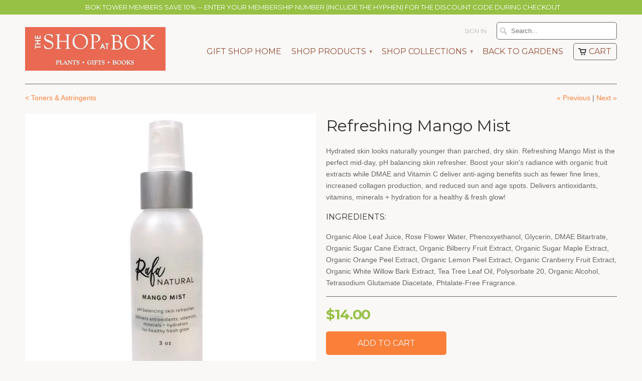

--- FILE ---
content_type: text/html; charset=utf-8
request_url: https://shop.boktowergardens.org/collections/toners-astringents/products/mango-mist
body_size: 15983
content:
<!DOCTYPE html>
<!--[if lt IE 7 ]><html class="ie ie6" lang="en"> <![endif]-->
<!--[if IE 7 ]><html class="ie ie7" lang="en"> <![endif]-->
<!--[if IE 8 ]><html class="ie ie8" lang="en"> <![endif]-->
<!--[if IE 9 ]><html class="ie ie9" lang="en"> <![endif]-->
<!--[if (gte IE 10)|!(IE)]><!--><html lang="en"> <!--<![endif]-->
  <head>
    <meta charset="utf-8">
    <meta http-equiv="cleartype" content="on">
    <meta name="robots" content="index,follow">

           
    <title>Refreshing Mango Mist - The Shop at Bok</title>
            
    
      <meta name="description" content="Hydrated skin looks naturally younger than parched, dry skin. Refreshing Mango Mist is the perfect mid-day, pH balancing skin refresher. Boost your skin&#39;s radiance with organic fruit extracts while DMAE and Vitamin C deliver anti-aging benefits such as fewer fine lines, increased collagen production, and reduced sun an" />
    
    
    <!-- Custom Fonts -->
    <link href="//fonts.googleapis.com/css?family=.|Montserrat:light,normal,bold|Montserrat:light,normal,bold|Montserrat:light,normal,bold|" rel="stylesheet" type="text/css" />
        
    

<meta name="author" content="The Shop at Bok">
<meta property="og:url" content="https://boktower.myshopify.com/products/mango-mist">
<meta property="og:site_name" content="The Shop at Bok">


  <meta property="og:type" content="product">
  <meta property="og:title" content="Refreshing Mango Mist">
  
    <meta property="og:image" content="http://shop.boktowergardens.org/cdn/shop/products/MangoMist_grande.jpg?v=1626536966">
    <meta property="og:image:secure_url" content="https://shop.boktowergardens.org/cdn/shop/products/MangoMist_grande.jpg?v=1626536966">
  
  <meta property="og:price:amount" content="14.00">
  <meta property="og:price:currency" content="USD">
  
    
    


  <meta property="og:description" content="Hydrated skin looks naturally younger than parched, dry skin. Refreshing Mango Mist is the perfect mid-day, pH balancing skin refresher. Boost your skin&#39;s radiance with organic fruit extracts while DMAE and Vitamin C deliver anti-aging benefits such as fewer fine lines, increased collagen production, and reduced sun an">




  <meta name="twitter:site" content="@boktower">

<meta name="twitter:card" content="summary">

  <meta name="twitter:title" content="Refreshing Mango Mist">
  <meta name="twitter:description" content="Hydrated skin looks naturally younger than parched, dry skin. Refreshing Mango Mist is the perfect mid-day, pH balancing skin refresher. Boost your skin&#39;s radiance with organic fruit extracts while DMAE and Vitamin C deliver anti-aging benefits such as fewer fine lines, increased collagen production, and reduced sun and age spots. Delivers antioxidants, vitamins, minerals + hydration for a healthy &amp;amp; fresh glow!
INGREDIENTS:
Organic Aloe Leaf Juice, Rose Flower Water, Phenoxyethanol, Glycerin, DMAE Bitartrate, Organic Sugar Cane Extract, Organic Bilberry Fruit Extract, Organic Sugar Maple Extract, Organic Orange Peel Extract, Organic Lemon Peel Extract, Organic Cranberry Fruit Extract, Organic White Willow Bark Extract, Tea Tree Leaf Oil, Polysorbate 20, Organic Alcohol, Tetrasodium Glutamate Diacetate, Phtalate-Free Fragrance.">
  <meta name="twitter:image" content="https://shop.boktowergardens.org/cdn/shop/products/MangoMist_medium.jpg?v=1626536966">
  <meta name="twitter:image:width" content="240">
  <meta name="twitter:image:height" content="240">
 

    
      <link rel="prev" href="/collections/toners-astringents/products/refreshing-cucumber-mist">
    
    
      <link rel="next" href="/collections/toners-astringents/products/revitalizing-eye-creme">
    

    <!-- Mobile Specific Metas -->
    <meta name="HandheldFriendly" content="True">
    <meta name="MobileOptimized" content="320">
    <meta name="viewport" content="width=device-width, initial-scale=1, maximum-scale=1"> 

    <!-- Stylesheets for Mobilia 4.2 -->
    <link href="//shop.boktowergardens.org/cdn/shop/t/5/assets/styles.scss.css?v=10551699532794159131766757576" rel="stylesheet" type="text/css" media="all" />
    <!--[if lte IE 8]>
      <link href="//shop.boktowergardens.org/cdn/shop/t/5/assets/ie.css?v=48922534004005451001445884780" rel="stylesheet" type="text/css" media="all" />
    <![endif]-->
      
    <!-- Icons -->
    <link rel="shortcut icon" type="image/x-icon" href="//shop.boktowergardens.org/cdn/shop/t/5/assets/favicon.png?v=46460664630917916611445885592">
    <link rel="canonical" href="https://boktower.myshopify.com/products/mango-mist" />
    
    
      
    <!-- jQuery and jQuery fallback -->
    <script src="https://ajax.googleapis.com/ajax/libs/jquery/1.11.3/jquery.min.js"></script>
    <script>window.jQuery || document.write("<script src='//shop.boktowergardens.org/cdn/shop/t/5/assets/jquery.min.js?v=171470576117159292311445884781'>\x3C/script>")</script>
    <script src="//shop.boktowergardens.org/cdn/shop/t/5/assets/app.js?v=15465693669395264381640293603" type="text/javascript"></script>
    
    <script src="//shop.boktowergardens.org/cdn/shopifycloud/storefront/assets/themes_support/option_selection-b017cd28.js" type="text/javascript"></script>        
    <script>window.performance && window.performance.mark && window.performance.mark('shopify.content_for_header.start');</script><meta id="shopify-digital-wallet" name="shopify-digital-wallet" content="/351722/digital_wallets/dialog">
<link rel="alternate" type="application/json+oembed" href="https://boktower.myshopify.com/products/mango-mist.oembed">
<script async="async" src="/checkouts/internal/preloads.js?locale=en-US"></script>
<script id="shopify-features" type="application/json">{"accessToken":"b88ecff10dcfa822ac6f2df7753ca555","betas":["rich-media-storefront-analytics"],"domain":"shop.boktowergardens.org","predictiveSearch":true,"shopId":351722,"locale":"en"}</script>
<script>var Shopify = Shopify || {};
Shopify.shop = "boktower.myshopify.com";
Shopify.locale = "en";
Shopify.currency = {"active":"USD","rate":"1.0"};
Shopify.country = "US";
Shopify.theme = {"name":"Mobilia","id":33594241,"schema_name":null,"schema_version":null,"theme_store_id":464,"role":"main"};
Shopify.theme.handle = "null";
Shopify.theme.style = {"id":null,"handle":null};
Shopify.cdnHost = "shop.boktowergardens.org/cdn";
Shopify.routes = Shopify.routes || {};
Shopify.routes.root = "/";</script>
<script type="module">!function(o){(o.Shopify=o.Shopify||{}).modules=!0}(window);</script>
<script>!function(o){function n(){var o=[];function n(){o.push(Array.prototype.slice.apply(arguments))}return n.q=o,n}var t=o.Shopify=o.Shopify||{};t.loadFeatures=n(),t.autoloadFeatures=n()}(window);</script>
<script id="shop-js-analytics" type="application/json">{"pageType":"product"}</script>
<script defer="defer" async type="module" src="//shop.boktowergardens.org/cdn/shopifycloud/shop-js/modules/v2/client.init-shop-cart-sync_WVOgQShq.en.esm.js"></script>
<script defer="defer" async type="module" src="//shop.boktowergardens.org/cdn/shopifycloud/shop-js/modules/v2/chunk.common_C_13GLB1.esm.js"></script>
<script defer="defer" async type="module" src="//shop.boktowergardens.org/cdn/shopifycloud/shop-js/modules/v2/chunk.modal_CLfMGd0m.esm.js"></script>
<script type="module">
  await import("//shop.boktowergardens.org/cdn/shopifycloud/shop-js/modules/v2/client.init-shop-cart-sync_WVOgQShq.en.esm.js");
await import("//shop.boktowergardens.org/cdn/shopifycloud/shop-js/modules/v2/chunk.common_C_13GLB1.esm.js");
await import("//shop.boktowergardens.org/cdn/shopifycloud/shop-js/modules/v2/chunk.modal_CLfMGd0m.esm.js");

  window.Shopify.SignInWithShop?.initShopCartSync?.({"fedCMEnabled":true,"windoidEnabled":true});

</script>
<script>(function() {
  var isLoaded = false;
  function asyncLoad() {
    if (isLoaded) return;
    isLoaded = true;
    var urls = ["https:\/\/campaignified.app\/assets\/script_tags\/newsletter.js?shop=boktower.myshopify.com"];
    for (var i = 0; i < urls.length; i++) {
      var s = document.createElement('script');
      s.type = 'text/javascript';
      s.async = true;
      s.src = urls[i];
      var x = document.getElementsByTagName('script')[0];
      x.parentNode.insertBefore(s, x);
    }
  };
  if(window.attachEvent) {
    window.attachEvent('onload', asyncLoad);
  } else {
    window.addEventListener('load', asyncLoad, false);
  }
})();</script>
<script id="__st">var __st={"a":351722,"offset":-18000,"reqid":"62ea031b-bd6c-4dd8-b7f5-a5a789fa3fb0-1769639229","pageurl":"shop.boktowergardens.org\/collections\/toners-astringents\/products\/mango-mist","u":"a65aff3d70b1","p":"product","rtyp":"product","rid":6688080592984};</script>
<script>window.ShopifyPaypalV4VisibilityTracking = true;</script>
<script id="captcha-bootstrap">!function(){'use strict';const t='contact',e='account',n='new_comment',o=[[t,t],['blogs',n],['comments',n],[t,'customer']],c=[[e,'customer_login'],[e,'guest_login'],[e,'recover_customer_password'],[e,'create_customer']],r=t=>t.map((([t,e])=>`form[action*='/${t}']:not([data-nocaptcha='true']) input[name='form_type'][value='${e}']`)).join(','),a=t=>()=>t?[...document.querySelectorAll(t)].map((t=>t.form)):[];function s(){const t=[...o],e=r(t);return a(e)}const i='password',u='form_key',d=['recaptcha-v3-token','g-recaptcha-response','h-captcha-response',i],f=()=>{try{return window.sessionStorage}catch{return}},m='__shopify_v',_=t=>t.elements[u];function p(t,e,n=!1){try{const o=window.sessionStorage,c=JSON.parse(o.getItem(e)),{data:r}=function(t){const{data:e,action:n}=t;return t[m]||n?{data:e,action:n}:{data:t,action:n}}(c);for(const[e,n]of Object.entries(r))t.elements[e]&&(t.elements[e].value=n);n&&o.removeItem(e)}catch(o){console.error('form repopulation failed',{error:o})}}const l='form_type',E='cptcha';function T(t){t.dataset[E]=!0}const w=window,h=w.document,L='Shopify',v='ce_forms',y='captcha';let A=!1;((t,e)=>{const n=(g='f06e6c50-85a8-45c8-87d0-21a2b65856fe',I='https://cdn.shopify.com/shopifycloud/storefront-forms-hcaptcha/ce_storefront_forms_captcha_hcaptcha.v1.5.2.iife.js',D={infoText:'Protected by hCaptcha',privacyText:'Privacy',termsText:'Terms'},(t,e,n)=>{const o=w[L][v],c=o.bindForm;if(c)return c(t,g,e,D).then(n);var r;o.q.push([[t,g,e,D],n]),r=I,A||(h.body.append(Object.assign(h.createElement('script'),{id:'captcha-provider',async:!0,src:r})),A=!0)});var g,I,D;w[L]=w[L]||{},w[L][v]=w[L][v]||{},w[L][v].q=[],w[L][y]=w[L][y]||{},w[L][y].protect=function(t,e){n(t,void 0,e),T(t)},Object.freeze(w[L][y]),function(t,e,n,w,h,L){const[v,y,A,g]=function(t,e,n){const i=e?o:[],u=t?c:[],d=[...i,...u],f=r(d),m=r(i),_=r(d.filter((([t,e])=>n.includes(e))));return[a(f),a(m),a(_),s()]}(w,h,L),I=t=>{const e=t.target;return e instanceof HTMLFormElement?e:e&&e.form},D=t=>v().includes(t);t.addEventListener('submit',(t=>{const e=I(t);if(!e)return;const n=D(e)&&!e.dataset.hcaptchaBound&&!e.dataset.recaptchaBound,o=_(e),c=g().includes(e)&&(!o||!o.value);(n||c)&&t.preventDefault(),c&&!n&&(function(t){try{if(!f())return;!function(t){const e=f();if(!e)return;const n=_(t);if(!n)return;const o=n.value;o&&e.removeItem(o)}(t);const e=Array.from(Array(32),(()=>Math.random().toString(36)[2])).join('');!function(t,e){_(t)||t.append(Object.assign(document.createElement('input'),{type:'hidden',name:u})),t.elements[u].value=e}(t,e),function(t,e){const n=f();if(!n)return;const o=[...t.querySelectorAll(`input[type='${i}']`)].map((({name:t})=>t)),c=[...d,...o],r={};for(const[a,s]of new FormData(t).entries())c.includes(a)||(r[a]=s);n.setItem(e,JSON.stringify({[m]:1,action:t.action,data:r}))}(t,e)}catch(e){console.error('failed to persist form',e)}}(e),e.submit())}));const S=(t,e)=>{t&&!t.dataset[E]&&(n(t,e.some((e=>e===t))),T(t))};for(const o of['focusin','change'])t.addEventListener(o,(t=>{const e=I(t);D(e)&&S(e,y())}));const B=e.get('form_key'),M=e.get(l),P=B&&M;t.addEventListener('DOMContentLoaded',(()=>{const t=y();if(P)for(const e of t)e.elements[l].value===M&&p(e,B);[...new Set([...A(),...v().filter((t=>'true'===t.dataset.shopifyCaptcha))])].forEach((e=>S(e,t)))}))}(h,new URLSearchParams(w.location.search),n,t,e,['guest_login'])})(!0,!0)}();</script>
<script integrity="sha256-4kQ18oKyAcykRKYeNunJcIwy7WH5gtpwJnB7kiuLZ1E=" data-source-attribution="shopify.loadfeatures" defer="defer" src="//shop.boktowergardens.org/cdn/shopifycloud/storefront/assets/storefront/load_feature-a0a9edcb.js" crossorigin="anonymous"></script>
<script data-source-attribution="shopify.dynamic_checkout.dynamic.init">var Shopify=Shopify||{};Shopify.PaymentButton=Shopify.PaymentButton||{isStorefrontPortableWallets:!0,init:function(){window.Shopify.PaymentButton.init=function(){};var t=document.createElement("script");t.src="https://shop.boktowergardens.org/cdn/shopifycloud/portable-wallets/latest/portable-wallets.en.js",t.type="module",document.head.appendChild(t)}};
</script>
<script data-source-attribution="shopify.dynamic_checkout.buyer_consent">
  function portableWalletsHideBuyerConsent(e){var t=document.getElementById("shopify-buyer-consent"),n=document.getElementById("shopify-subscription-policy-button");t&&n&&(t.classList.add("hidden"),t.setAttribute("aria-hidden","true"),n.removeEventListener("click",e))}function portableWalletsShowBuyerConsent(e){var t=document.getElementById("shopify-buyer-consent"),n=document.getElementById("shopify-subscription-policy-button");t&&n&&(t.classList.remove("hidden"),t.removeAttribute("aria-hidden"),n.addEventListener("click",e))}window.Shopify?.PaymentButton&&(window.Shopify.PaymentButton.hideBuyerConsent=portableWalletsHideBuyerConsent,window.Shopify.PaymentButton.showBuyerConsent=portableWalletsShowBuyerConsent);
</script>
<script data-source-attribution="shopify.dynamic_checkout.cart.bootstrap">document.addEventListener("DOMContentLoaded",(function(){function t(){return document.querySelector("shopify-accelerated-checkout-cart, shopify-accelerated-checkout")}if(t())Shopify.PaymentButton.init();else{new MutationObserver((function(e,n){t()&&(Shopify.PaymentButton.init(),n.disconnect())})).observe(document.body,{childList:!0,subtree:!0})}}));
</script>

<script>window.performance && window.performance.mark && window.performance.mark('shopify.content_for_header.end');</script>
  <link href="https://monorail-edge.shopifysvc.com" rel="dns-prefetch">
<script>(function(){if ("sendBeacon" in navigator && "performance" in window) {try {var session_token_from_headers = performance.getEntriesByType('navigation')[0].serverTiming.find(x => x.name == '_s').description;} catch {var session_token_from_headers = undefined;}var session_cookie_matches = document.cookie.match(/_shopify_s=([^;]*)/);var session_token_from_cookie = session_cookie_matches && session_cookie_matches.length === 2 ? session_cookie_matches[1] : "";var session_token = session_token_from_headers || session_token_from_cookie || "";function handle_abandonment_event(e) {var entries = performance.getEntries().filter(function(entry) {return /monorail-edge.shopifysvc.com/.test(entry.name);});if (!window.abandonment_tracked && entries.length === 0) {window.abandonment_tracked = true;var currentMs = Date.now();var navigation_start = performance.timing.navigationStart;var payload = {shop_id: 351722,url: window.location.href,navigation_start,duration: currentMs - navigation_start,session_token,page_type: "product"};window.navigator.sendBeacon("https://monorail-edge.shopifysvc.com/v1/produce", JSON.stringify({schema_id: "online_store_buyer_site_abandonment/1.1",payload: payload,metadata: {event_created_at_ms: currentMs,event_sent_at_ms: currentMs}}));}}window.addEventListener('pagehide', handle_abandonment_event);}}());</script>
<script id="web-pixels-manager-setup">(function e(e,d,r,n,o){if(void 0===o&&(o={}),!Boolean(null===(a=null===(i=window.Shopify)||void 0===i?void 0:i.analytics)||void 0===a?void 0:a.replayQueue)){var i,a;window.Shopify=window.Shopify||{};var t=window.Shopify;t.analytics=t.analytics||{};var s=t.analytics;s.replayQueue=[],s.publish=function(e,d,r){return s.replayQueue.push([e,d,r]),!0};try{self.performance.mark("wpm:start")}catch(e){}var l=function(){var e={modern:/Edge?\/(1{2}[4-9]|1[2-9]\d|[2-9]\d{2}|\d{4,})\.\d+(\.\d+|)|Firefox\/(1{2}[4-9]|1[2-9]\d|[2-9]\d{2}|\d{4,})\.\d+(\.\d+|)|Chrom(ium|e)\/(9{2}|\d{3,})\.\d+(\.\d+|)|(Maci|X1{2}).+ Version\/(15\.\d+|(1[6-9]|[2-9]\d|\d{3,})\.\d+)([,.]\d+|)( \(\w+\)|)( Mobile\/\w+|) Safari\/|Chrome.+OPR\/(9{2}|\d{3,})\.\d+\.\d+|(CPU[ +]OS|iPhone[ +]OS|CPU[ +]iPhone|CPU IPhone OS|CPU iPad OS)[ +]+(15[._]\d+|(1[6-9]|[2-9]\d|\d{3,})[._]\d+)([._]\d+|)|Android:?[ /-](13[3-9]|1[4-9]\d|[2-9]\d{2}|\d{4,})(\.\d+|)(\.\d+|)|Android.+Firefox\/(13[5-9]|1[4-9]\d|[2-9]\d{2}|\d{4,})\.\d+(\.\d+|)|Android.+Chrom(ium|e)\/(13[3-9]|1[4-9]\d|[2-9]\d{2}|\d{4,})\.\d+(\.\d+|)|SamsungBrowser\/([2-9]\d|\d{3,})\.\d+/,legacy:/Edge?\/(1[6-9]|[2-9]\d|\d{3,})\.\d+(\.\d+|)|Firefox\/(5[4-9]|[6-9]\d|\d{3,})\.\d+(\.\d+|)|Chrom(ium|e)\/(5[1-9]|[6-9]\d|\d{3,})\.\d+(\.\d+|)([\d.]+$|.*Safari\/(?![\d.]+ Edge\/[\d.]+$))|(Maci|X1{2}).+ Version\/(10\.\d+|(1[1-9]|[2-9]\d|\d{3,})\.\d+)([,.]\d+|)( \(\w+\)|)( Mobile\/\w+|) Safari\/|Chrome.+OPR\/(3[89]|[4-9]\d|\d{3,})\.\d+\.\d+|(CPU[ +]OS|iPhone[ +]OS|CPU[ +]iPhone|CPU IPhone OS|CPU iPad OS)[ +]+(10[._]\d+|(1[1-9]|[2-9]\d|\d{3,})[._]\d+)([._]\d+|)|Android:?[ /-](13[3-9]|1[4-9]\d|[2-9]\d{2}|\d{4,})(\.\d+|)(\.\d+|)|Mobile Safari.+OPR\/([89]\d|\d{3,})\.\d+\.\d+|Android.+Firefox\/(13[5-9]|1[4-9]\d|[2-9]\d{2}|\d{4,})\.\d+(\.\d+|)|Android.+Chrom(ium|e)\/(13[3-9]|1[4-9]\d|[2-9]\d{2}|\d{4,})\.\d+(\.\d+|)|Android.+(UC? ?Browser|UCWEB|U3)[ /]?(15\.([5-9]|\d{2,})|(1[6-9]|[2-9]\d|\d{3,})\.\d+)\.\d+|SamsungBrowser\/(5\.\d+|([6-9]|\d{2,})\.\d+)|Android.+MQ{2}Browser\/(14(\.(9|\d{2,})|)|(1[5-9]|[2-9]\d|\d{3,})(\.\d+|))(\.\d+|)|K[Aa][Ii]OS\/(3\.\d+|([4-9]|\d{2,})\.\d+)(\.\d+|)/},d=e.modern,r=e.legacy,n=navigator.userAgent;return n.match(d)?"modern":n.match(r)?"legacy":"unknown"}(),u="modern"===l?"modern":"legacy",c=(null!=n?n:{modern:"",legacy:""})[u],f=function(e){return[e.baseUrl,"/wpm","/b",e.hashVersion,"modern"===e.buildTarget?"m":"l",".js"].join("")}({baseUrl:d,hashVersion:r,buildTarget:u}),m=function(e){var d=e.version,r=e.bundleTarget,n=e.surface,o=e.pageUrl,i=e.monorailEndpoint;return{emit:function(e){var a=e.status,t=e.errorMsg,s=(new Date).getTime(),l=JSON.stringify({metadata:{event_sent_at_ms:s},events:[{schema_id:"web_pixels_manager_load/3.1",payload:{version:d,bundle_target:r,page_url:o,status:a,surface:n,error_msg:t},metadata:{event_created_at_ms:s}}]});if(!i)return console&&console.warn&&console.warn("[Web Pixels Manager] No Monorail endpoint provided, skipping logging."),!1;try{return self.navigator.sendBeacon.bind(self.navigator)(i,l)}catch(e){}var u=new XMLHttpRequest;try{return u.open("POST",i,!0),u.setRequestHeader("Content-Type","text/plain"),u.send(l),!0}catch(e){return console&&console.warn&&console.warn("[Web Pixels Manager] Got an unhandled error while logging to Monorail."),!1}}}}({version:r,bundleTarget:l,surface:e.surface,pageUrl:self.location.href,monorailEndpoint:e.monorailEndpoint});try{o.browserTarget=l,function(e){var d=e.src,r=e.async,n=void 0===r||r,o=e.onload,i=e.onerror,a=e.sri,t=e.scriptDataAttributes,s=void 0===t?{}:t,l=document.createElement("script"),u=document.querySelector("head"),c=document.querySelector("body");if(l.async=n,l.src=d,a&&(l.integrity=a,l.crossOrigin="anonymous"),s)for(var f in s)if(Object.prototype.hasOwnProperty.call(s,f))try{l.dataset[f]=s[f]}catch(e){}if(o&&l.addEventListener("load",o),i&&l.addEventListener("error",i),u)u.appendChild(l);else{if(!c)throw new Error("Did not find a head or body element to append the script");c.appendChild(l)}}({src:f,async:!0,onload:function(){if(!function(){var e,d;return Boolean(null===(d=null===(e=window.Shopify)||void 0===e?void 0:e.analytics)||void 0===d?void 0:d.initialized)}()){var d=window.webPixelsManager.init(e)||void 0;if(d){var r=window.Shopify.analytics;r.replayQueue.forEach((function(e){var r=e[0],n=e[1],o=e[2];d.publishCustomEvent(r,n,o)})),r.replayQueue=[],r.publish=d.publishCustomEvent,r.visitor=d.visitor,r.initialized=!0}}},onerror:function(){return m.emit({status:"failed",errorMsg:"".concat(f," has failed to load")})},sri:function(e){var d=/^sha384-[A-Za-z0-9+/=]+$/;return"string"==typeof e&&d.test(e)}(c)?c:"",scriptDataAttributes:o}),m.emit({status:"loading"})}catch(e){m.emit({status:"failed",errorMsg:(null==e?void 0:e.message)||"Unknown error"})}}})({shopId: 351722,storefrontBaseUrl: "https://boktower.myshopify.com",extensionsBaseUrl: "https://extensions.shopifycdn.com/cdn/shopifycloud/web-pixels-manager",monorailEndpoint: "https://monorail-edge.shopifysvc.com/unstable/produce_batch",surface: "storefront-renderer",enabledBetaFlags: ["2dca8a86"],webPixelsConfigList: [{"id":"136479013","eventPayloadVersion":"v1","runtimeContext":"LAX","scriptVersion":"1","type":"CUSTOM","privacyPurposes":["MARKETING"],"name":"Meta pixel (migrated)"},{"id":"143294757","eventPayloadVersion":"v1","runtimeContext":"LAX","scriptVersion":"1","type":"CUSTOM","privacyPurposes":["ANALYTICS"],"name":"Google Analytics tag (migrated)"},{"id":"shopify-app-pixel","configuration":"{}","eventPayloadVersion":"v1","runtimeContext":"STRICT","scriptVersion":"0450","apiClientId":"shopify-pixel","type":"APP","privacyPurposes":["ANALYTICS","MARKETING"]},{"id":"shopify-custom-pixel","eventPayloadVersion":"v1","runtimeContext":"LAX","scriptVersion":"0450","apiClientId":"shopify-pixel","type":"CUSTOM","privacyPurposes":["ANALYTICS","MARKETING"]}],isMerchantRequest: false,initData: {"shop":{"name":"The Shop at Bok","paymentSettings":{"currencyCode":"USD"},"myshopifyDomain":"boktower.myshopify.com","countryCode":"US","storefrontUrl":"https:\/\/boktower.myshopify.com"},"customer":null,"cart":null,"checkout":null,"productVariants":[{"price":{"amount":14.0,"currencyCode":"USD"},"product":{"title":"Refreshing Mango Mist","vendor":"Rafa Natural","id":"6688080592984","untranslatedTitle":"Refreshing Mango Mist","url":"\/products\/mango-mist","type":"Skin Care"},"id":"39505259135064","image":{"src":"\/\/shop.boktowergardens.org\/cdn\/shop\/products\/MangoMist.jpg?v=1626536966"},"sku":"410263","title":"Default Title","untranslatedTitle":"Default Title"}],"purchasingCompany":null},},"https://shop.boktowergardens.org/cdn","1d2a099fw23dfb22ep557258f5m7a2edbae",{"modern":"","legacy":""},{"shopId":"351722","storefrontBaseUrl":"https:\/\/boktower.myshopify.com","extensionBaseUrl":"https:\/\/extensions.shopifycdn.com\/cdn\/shopifycloud\/web-pixels-manager","surface":"storefront-renderer","enabledBetaFlags":"[\"2dca8a86\"]","isMerchantRequest":"false","hashVersion":"1d2a099fw23dfb22ep557258f5m7a2edbae","publish":"custom","events":"[[\"page_viewed\",{}],[\"product_viewed\",{\"productVariant\":{\"price\":{\"amount\":14.0,\"currencyCode\":\"USD\"},\"product\":{\"title\":\"Refreshing Mango Mist\",\"vendor\":\"Rafa Natural\",\"id\":\"6688080592984\",\"untranslatedTitle\":\"Refreshing Mango Mist\",\"url\":\"\/products\/mango-mist\",\"type\":\"Skin Care\"},\"id\":\"39505259135064\",\"image\":{\"src\":\"\/\/shop.boktowergardens.org\/cdn\/shop\/products\/MangoMist.jpg?v=1626536966\"},\"sku\":\"410263\",\"title\":\"Default Title\",\"untranslatedTitle\":\"Default Title\"}}]]"});</script><script>
  window.ShopifyAnalytics = window.ShopifyAnalytics || {};
  window.ShopifyAnalytics.meta = window.ShopifyAnalytics.meta || {};
  window.ShopifyAnalytics.meta.currency = 'USD';
  var meta = {"product":{"id":6688080592984,"gid":"gid:\/\/shopify\/Product\/6688080592984","vendor":"Rafa Natural","type":"Skin Care","handle":"mango-mist","variants":[{"id":39505259135064,"price":1400,"name":"Refreshing Mango Mist","public_title":null,"sku":"410263"}],"remote":false},"page":{"pageType":"product","resourceType":"product","resourceId":6688080592984,"requestId":"62ea031b-bd6c-4dd8-b7f5-a5a789fa3fb0-1769639229"}};
  for (var attr in meta) {
    window.ShopifyAnalytics.meta[attr] = meta[attr];
  }
</script>
<script class="analytics">
  (function () {
    var customDocumentWrite = function(content) {
      var jquery = null;

      if (window.jQuery) {
        jquery = window.jQuery;
      } else if (window.Checkout && window.Checkout.$) {
        jquery = window.Checkout.$;
      }

      if (jquery) {
        jquery('body').append(content);
      }
    };

    var hasLoggedConversion = function(token) {
      if (token) {
        return document.cookie.indexOf('loggedConversion=' + token) !== -1;
      }
      return false;
    }

    var setCookieIfConversion = function(token) {
      if (token) {
        var twoMonthsFromNow = new Date(Date.now());
        twoMonthsFromNow.setMonth(twoMonthsFromNow.getMonth() + 2);

        document.cookie = 'loggedConversion=' + token + '; expires=' + twoMonthsFromNow;
      }
    }

    var trekkie = window.ShopifyAnalytics.lib = window.trekkie = window.trekkie || [];
    if (trekkie.integrations) {
      return;
    }
    trekkie.methods = [
      'identify',
      'page',
      'ready',
      'track',
      'trackForm',
      'trackLink'
    ];
    trekkie.factory = function(method) {
      return function() {
        var args = Array.prototype.slice.call(arguments);
        args.unshift(method);
        trekkie.push(args);
        return trekkie;
      };
    };
    for (var i = 0; i < trekkie.methods.length; i++) {
      var key = trekkie.methods[i];
      trekkie[key] = trekkie.factory(key);
    }
    trekkie.load = function(config) {
      trekkie.config = config || {};
      trekkie.config.initialDocumentCookie = document.cookie;
      var first = document.getElementsByTagName('script')[0];
      var script = document.createElement('script');
      script.type = 'text/javascript';
      script.onerror = function(e) {
        var scriptFallback = document.createElement('script');
        scriptFallback.type = 'text/javascript';
        scriptFallback.onerror = function(error) {
                var Monorail = {
      produce: function produce(monorailDomain, schemaId, payload) {
        var currentMs = new Date().getTime();
        var event = {
          schema_id: schemaId,
          payload: payload,
          metadata: {
            event_created_at_ms: currentMs,
            event_sent_at_ms: currentMs
          }
        };
        return Monorail.sendRequest("https://" + monorailDomain + "/v1/produce", JSON.stringify(event));
      },
      sendRequest: function sendRequest(endpointUrl, payload) {
        // Try the sendBeacon API
        if (window && window.navigator && typeof window.navigator.sendBeacon === 'function' && typeof window.Blob === 'function' && !Monorail.isIos12()) {
          var blobData = new window.Blob([payload], {
            type: 'text/plain'
          });

          if (window.navigator.sendBeacon(endpointUrl, blobData)) {
            return true;
          } // sendBeacon was not successful

        } // XHR beacon

        var xhr = new XMLHttpRequest();

        try {
          xhr.open('POST', endpointUrl);
          xhr.setRequestHeader('Content-Type', 'text/plain');
          xhr.send(payload);
        } catch (e) {
          console.log(e);
        }

        return false;
      },
      isIos12: function isIos12() {
        return window.navigator.userAgent.lastIndexOf('iPhone; CPU iPhone OS 12_') !== -1 || window.navigator.userAgent.lastIndexOf('iPad; CPU OS 12_') !== -1;
      }
    };
    Monorail.produce('monorail-edge.shopifysvc.com',
      'trekkie_storefront_load_errors/1.1',
      {shop_id: 351722,
      theme_id: 33594241,
      app_name: "storefront",
      context_url: window.location.href,
      source_url: "//shop.boktowergardens.org/cdn/s/trekkie.storefront.a804e9514e4efded663580eddd6991fcc12b5451.min.js"});

        };
        scriptFallback.async = true;
        scriptFallback.src = '//shop.boktowergardens.org/cdn/s/trekkie.storefront.a804e9514e4efded663580eddd6991fcc12b5451.min.js';
        first.parentNode.insertBefore(scriptFallback, first);
      };
      script.async = true;
      script.src = '//shop.boktowergardens.org/cdn/s/trekkie.storefront.a804e9514e4efded663580eddd6991fcc12b5451.min.js';
      first.parentNode.insertBefore(script, first);
    };
    trekkie.load(
      {"Trekkie":{"appName":"storefront","development":false,"defaultAttributes":{"shopId":351722,"isMerchantRequest":null,"themeId":33594241,"themeCityHash":"17666811430483148288","contentLanguage":"en","currency":"USD","eventMetadataId":"5b0caab6-f766-4b99-9af4-4e8e33f567ba"},"isServerSideCookieWritingEnabled":true,"monorailRegion":"shop_domain","enabledBetaFlags":["65f19447","b5387b81"]},"Session Attribution":{},"S2S":{"facebookCapiEnabled":false,"source":"trekkie-storefront-renderer","apiClientId":580111}}
    );

    var loaded = false;
    trekkie.ready(function() {
      if (loaded) return;
      loaded = true;

      window.ShopifyAnalytics.lib = window.trekkie;

      var originalDocumentWrite = document.write;
      document.write = customDocumentWrite;
      try { window.ShopifyAnalytics.merchantGoogleAnalytics.call(this); } catch(error) {};
      document.write = originalDocumentWrite;

      window.ShopifyAnalytics.lib.page(null,{"pageType":"product","resourceType":"product","resourceId":6688080592984,"requestId":"62ea031b-bd6c-4dd8-b7f5-a5a789fa3fb0-1769639229","shopifyEmitted":true});

      var match = window.location.pathname.match(/checkouts\/(.+)\/(thank_you|post_purchase)/)
      var token = match? match[1]: undefined;
      if (!hasLoggedConversion(token)) {
        setCookieIfConversion(token);
        window.ShopifyAnalytics.lib.track("Viewed Product",{"currency":"USD","variantId":39505259135064,"productId":6688080592984,"productGid":"gid:\/\/shopify\/Product\/6688080592984","name":"Refreshing Mango Mist","price":"14.00","sku":"410263","brand":"Rafa Natural","variant":null,"category":"Skin Care","nonInteraction":true,"remote":false},undefined,undefined,{"shopifyEmitted":true});
      window.ShopifyAnalytics.lib.track("monorail:\/\/trekkie_storefront_viewed_product\/1.1",{"currency":"USD","variantId":39505259135064,"productId":6688080592984,"productGid":"gid:\/\/shopify\/Product\/6688080592984","name":"Refreshing Mango Mist","price":"14.00","sku":"410263","brand":"Rafa Natural","variant":null,"category":"Skin Care","nonInteraction":true,"remote":false,"referer":"https:\/\/shop.boktowergardens.org\/collections\/toners-astringents\/products\/mango-mist"});
      }
    });


        var eventsListenerScript = document.createElement('script');
        eventsListenerScript.async = true;
        eventsListenerScript.src = "//shop.boktowergardens.org/cdn/shopifycloud/storefront/assets/shop_events_listener-3da45d37.js";
        document.getElementsByTagName('head')[0].appendChild(eventsListenerScript);

})();</script>
  <script>
  if (!window.ga || (window.ga && typeof window.ga !== 'function')) {
    window.ga = function ga() {
      (window.ga.q = window.ga.q || []).push(arguments);
      if (window.Shopify && window.Shopify.analytics && typeof window.Shopify.analytics.publish === 'function') {
        window.Shopify.analytics.publish("ga_stub_called", {}, {sendTo: "google_osp_migration"});
      }
      console.error("Shopify's Google Analytics stub called with:", Array.from(arguments), "\nSee https://help.shopify.com/manual/promoting-marketing/pixels/pixel-migration#google for more information.");
    };
    if (window.Shopify && window.Shopify.analytics && typeof window.Shopify.analytics.publish === 'function') {
      window.Shopify.analytics.publish("ga_stub_initialized", {}, {sendTo: "google_osp_migration"});
    }
  }
</script>
<script
  defer
  src="https://shop.boktowergardens.org/cdn/shopifycloud/perf-kit/shopify-perf-kit-3.1.0.min.js"
  data-application="storefront-renderer"
  data-shop-id="351722"
  data-render-region="gcp-us-east1"
  data-page-type="product"
  data-theme-instance-id="33594241"
  data-theme-name=""
  data-theme-version=""
  data-monorail-region="shop_domain"
  data-resource-timing-sampling-rate="10"
  data-shs="true"
  data-shs-beacon="true"
  data-shs-export-with-fetch="true"
  data-shs-logs-sample-rate="1"
  data-shs-beacon-endpoint="https://shop.boktowergardens.org/api/collect"
></script>
</head>
  <body class="product">
    
      <div class="promo_banner">
        &nbsp;  Bok Tower Members save 10% -- Enter your membership number (include the hyphen) for the discount code during checkout
      </div>
    
    
    <div class="header">
      <div class="container content"> 
        <div class="sixteen columns header_border">
        <div class="four columns logo alpha">
          <a href="https://boktower.myshopify.com" title="The Shop at Bok">
            
              <img src="//shop.boktowergardens.org/cdn/shop/t/5/assets/logo.png?v=34433864596782236571540656251" alt="The Shop at Bok" />
            
          </a>
        </div>
        
        <div class="twelve nav omega">
          <div class="mobile_hidden mobile_menu_container">
            <ul class="top_menu search_nav">
              
              
              
                
                  <li>
                    <a href="https://shopify.com/351722/account?locale=en&amp;region_country=US" id="customer_login_link">Sign in</a>
                  </li>
                
              
              
              
                <li>
                  <form class="search" action="/search">
                    
                      <input type="hidden" name="type" value="product" />
                    
                    <input type="text" name="q" class="search_box" placeholder="Search..." value="" autocapitalize="off" autocomplete="off" autocorrect="off" />
                  </form>
                </li>
              
            </ul>
            <ul class="main menu">
              
                
                  <li><a href="/" >Gift Shop Home</a></li>
                
              
                
                  <li><a href="/collections/all"  >Shop Products 
                    <span class="arrow">▾</span></a> 
                    <ul>
                      
                        
                          <li><a href="/collections/air-plants">Air Plants</a></li>
                        
                      
                        
                          <li><a href="/collections/apparel">Apparel</a></li>
                        
                      
                        
                        <li><a href="/collections/books">Books <span class="arrow"> ▸</span></a> 
                          <ul>
                                                    
                              <li><a href="/collections/bok-tower-gardens-books">Bok Tower Gardens</a></li>
                                                    
                              <li><a href="/collections/childrens-books">Children's Books</a></li>
                                                    
                              <li><a href="/collections/gardening-books">Florida Gardening</a></li>
                                                    
                              <li><a href="/collections/florida-history-books">Florida History</a></li>
                                                    
                              <li><a href="/collections/florida-nature-books">Florida Nature</a></li>
                                                    
                              <li><a href="/collections/florida-travel-books">Florida Travel</a></li>
                            
                          </ul>
                        </li>
                        
                      
                        
                          <li><a href="/collections/drinkware">Drinkware</a></li>
                        
                      
                        
                          <li><a href="/products/bok-tower-gardens-gift-cards">Gift Cards</a></li>
                        
                      
                        
                          <li><a href="/collections/wall-art">Home Décor </a></li>
                        
                      
                        
                          <li><a href="/collections/jewelry">Jewelry</a></li>
                        
                      
                        
                          <li><a href="/collections/music">Music</a></li>
                        
                      
                        
                          <li><a href="/collections/ornaments">Ornaments</a></li>
                        
                      
                        
                          <li><a href="/collections/plant-seeds">Plant Seeds</a></li>
                        
                      
                        
                        <li><a href="/collections/skin-care-products">Skin Care <span class="arrow"> ▸</span></a> 
                          <ul>
                                                    
                              <li><a href="/collections/bok-tower-signature-scents">Bok Tower Signature Scents</a></li>
                                                    
                              <li><a href="/collections/cleansers-scrubs">Cleansers & Scrubs</a></li>
                                                    
                              <li><a href="/collections/coconut-oil-soaps">Coconut Oil Soaps</a></li>
                                                    
                              <li><a href="/collections/facial-oils">Facial Oils</a></li>
                                                    
                              <li><a href="/collections/holiday-scents">Holiday Scents</a></li>
                                                    
                              <li><a href="/collections/lotions-washes">Lotions & Washes</a></li>
                                                    
                              <li><a href="/collections/face-masques-steams">Masques & Steams</a></li>
                                                    
                              <li><a href="/collections/moisturizers-serums">Moisturizers & Serums</a></li>
                                                    
                              <li><a href="/collections/toners-astringents">Toners & Astringents</a></li>
                            
                          </ul>
                        </li>
                        
                      
                        
                          <li><a href="/collections/souvenirs">Souvenirs</a></li>
                        
                      
                        
                          <li><a href="/collections/stationary">Stationery</a></li>
                        
                      
                        
                          <li><a href="/collections/teas">Teas, Jams & Honey</a></li>
                        
                      
                        
                          <li><a href="/collections/textiles">Textiles</a></li>
                        
                      
                    </ul>
                  </li>
                
              
                
                  <li><a href="/collections"  >Shop Collections 
                    <span class="arrow">▾</span></a> 
                    <ul>
                      
                        
                        <li><a href="/collections/dune-jewerly-collection">The Dune Jewelry Collection <span class="arrow"> ▸</span></a> 
                          <ul>
                                                    
                              <li><a href="/collections/bracelets">Bracelets & Cuffs</a></li>
                                                    
                              <li><a href="/collections/earrings">Earrings</a></li>
                                                    
                              <li><a href="/collections/necklaces">Necklaces</a></li>
                                                    
                              <li><a href="/collections/rings">Rings</a></li>
                                                    
                              <li><a href="/collections/dune-jewelry-pinewood-collection">El Retiro Collection</a></li>
                                                    
                              <li><a href="/collections/dune-accessories">Dune Accessories</a></li>
                            
                          </ul>
                        </li>
                        
                      
                        
                          <li><a href="/collections/bok-tower-gardens-pottery-by-nina-designs">Nina Designs Pottery Collection</a></li>
                        
                      
                        
                          <li><a href="/collections/pinewood-estate-collection">El Retiro Collection</a></li>
                        
                      
                        
                        <li><a href="/collections/rafa-natural-skin-care-collection">Rafa Natural Skin Care Collection <span class="arrow"> ▸</span></a> 
                          <ul>
                                                    
                              <li><a href="/collections/bok-tower-signature-scents">Bok Tower Signature Scents</a></li>
                                                    
                              <li><a href="/collections/cleansers-scrubs">Cleansers & Scrubs</a></li>
                                                    
                              <li><a href="/collections/coconut-oil-soaps">Coconut Oil Soaps</a></li>
                                                    
                              <li><a href="/collections/facial-oils">Facial Oils</a></li>
                                                    
                              <li><a href="/collections/holiday-scents">Holiday Scents</a></li>
                                                    
                              <li><a href="/collections/lotions-washes">Lotions & Washes</a></li>
                                                    
                              <li><a href="/collections/face-masques-steams">Masques & Steams</a></li>
                                                    
                              <li><a href="/collections/moisturizers-serums">Moisturizers & Serums</a></li>
                                                    
                              <li><a href="/collections/toners-astringents">Toners & Astringents</a></li>
                            
                          </ul>
                        </li>
                        
                      
                        
                          <li><a href="/collections/signature-series-collection">Rebekah Firmin Art Collection</a></li>
                        
                      
                        
                          <li><a href="/collections/shirley-bell-collection">Shirley Bell Art Collection</a></li>
                        
                      
                        
                          <li><a href="/collections/tower-architectural-plans-products">Tower Architectural Plans Collection</a></li>
                        
                      
                    </ul>
                  </li>
                
              
                
                  <li><a href="http://boktowergardens.org" >Back to Gardens</a></li>
                
              
            </ul>
          </div>
          <ul class="nav_buttons menu">
            <li class="navicon_button">
              <a href="#" class="navicon" title="Menu"><span class="button_label">Menu</span></a>
            </li>
            <li>
              <a href="/cart" class="cart_button " title="Cart"><span class="button_label">Cart</span></a>
            </li>
          </ul>
        </div>

        
      </div>
    </div>
    </div>
    
    <div class="toggle_menu nav">
      <ul class="mobile_menu">
        <li>
          <form class="search" action="/search">
            
              <input type="hidden" name="type" value="product" />
            
            <input type="text" name="q" class="search_box" placeholder="Search..." value="" />
          </form>
        </li>
        
          
            <li ><a href="/" title="Gift Shop Home">Gift Shop Home</a></li>
          
        
          
            <li ><a href="/collections/all" title="Shop Products" class="toggle"><span>+</span>Shop Products</a>
              <ul>
                
                  
                    <li ><a href="/collections/air-plants" title="Air Plants">Air Plants</a></li>
                  
                
                  
                    <li ><a href="/collections/apparel" title="Apparel">Apparel</a></li>
                  
                
                  
                  <li ><a href="/collections/books" title="Books" class="toggle"><span>+</span>Books</a> 
                    <ul>
                                              
                        <li ><a href="/collections/bok-tower-gardens-books" title="Bok Tower Gardens">Bok Tower Gardens</a></li>
                                              
                        <li ><a href="/collections/childrens-books" title="Children's Books">Children's Books</a></li>
                                              
                        <li ><a href="/collections/gardening-books" title="Florida Gardening">Florida Gardening</a></li>
                                              
                        <li ><a href="/collections/florida-history-books" title="Florida History">Florida History</a></li>
                                              
                        <li ><a href="/collections/florida-nature-books" title="Florida Nature">Florida Nature</a></li>
                                              
                        <li ><a href="/collections/florida-travel-books" title="Florida Travel">Florida Travel</a></li>
                      
                    </ul>
                  </li>
                  
                
                  
                    <li ><a href="/collections/drinkware" title="Drinkware">Drinkware</a></li>
                  
                
                  
                    <li ><a href="/products/bok-tower-gardens-gift-cards" title="Gift Cards">Gift Cards</a></li>
                  
                
                  
                    <li ><a href="/collections/wall-art" title="Home Décor ">Home Décor </a></li>
                  
                
                  
                    <li ><a href="/collections/jewelry" title="Jewelry">Jewelry</a></li>
                  
                
                  
                    <li ><a href="/collections/music" title="Music">Music</a></li>
                  
                
                  
                    <li ><a href="/collections/ornaments" title="Ornaments">Ornaments</a></li>
                  
                
                  
                    <li ><a href="/collections/plant-seeds" title="Plant Seeds">Plant Seeds</a></li>
                  
                
                  
                  <li ><a href="/collections/skin-care-products" title="Skin Care" class="toggle"><span>+</span>Skin Care</a> 
                    <ul>
                                              
                        <li ><a href="/collections/bok-tower-signature-scents" title="Bok Tower Signature Scents">Bok Tower Signature Scents</a></li>
                                              
                        <li ><a href="/collections/cleansers-scrubs" title="Cleansers & Scrubs">Cleansers & Scrubs</a></li>
                                              
                        <li ><a href="/collections/coconut-oil-soaps" title="Coconut Oil Soaps">Coconut Oil Soaps</a></li>
                                              
                        <li ><a href="/collections/facial-oils" title="Facial Oils">Facial Oils</a></li>
                                              
                        <li ><a href="/collections/holiday-scents" title="Holiday Scents">Holiday Scents</a></li>
                                              
                        <li ><a href="/collections/lotions-washes" title="Lotions & Washes">Lotions & Washes</a></li>
                                              
                        <li ><a href="/collections/face-masques-steams" title="Masques & Steams">Masques & Steams</a></li>
                                              
                        <li ><a href="/collections/moisturizers-serums" title="Moisturizers & Serums">Moisturizers & Serums</a></li>
                                              
                        <li class="active"><a href="/collections/toners-astringents" title="Toners & Astringents">Toners & Astringents</a></li>
                      
                    </ul>
                  </li>
                  
                
                  
                    <li ><a href="/collections/souvenirs" title="Souvenirs">Souvenirs</a></li>
                  
                
                  
                    <li ><a href="/collections/stationary" title="Stationery">Stationery</a></li>
                  
                
                  
                    <li ><a href="/collections/teas" title="Teas, Jams & Honey">Teas, Jams & Honey</a></li>
                  
                
                  
                    <li ><a href="/collections/textiles" title="Textiles">Textiles</a></li>
                  
                
              </ul>
            </li>
          
        
          
            <li ><a href="/collections" title="Shop Collections" class="toggle"><span>+</span>Shop Collections</a>
              <ul>
                
                  
                  <li ><a href="/collections/dune-jewerly-collection" title="The Dune Jewelry Collection" class="toggle"><span>+</span>The Dune Jewelry Collection</a> 
                    <ul>
                                              
                        <li ><a href="/collections/bracelets" title="Bracelets & Cuffs">Bracelets & Cuffs</a></li>
                                              
                        <li ><a href="/collections/earrings" title="Earrings">Earrings</a></li>
                                              
                        <li ><a href="/collections/necklaces" title="Necklaces">Necklaces</a></li>
                                              
                        <li ><a href="/collections/rings" title="Rings">Rings</a></li>
                                              
                        <li ><a href="/collections/dune-jewelry-pinewood-collection" title="El Retiro Collection">El Retiro Collection</a></li>
                                              
                        <li ><a href="/collections/dune-accessories" title="Dune Accessories">Dune Accessories</a></li>
                      
                    </ul>
                  </li>
                  
                
                  
                    <li ><a href="/collections/bok-tower-gardens-pottery-by-nina-designs" title="Nina Designs Pottery Collection">Nina Designs Pottery Collection</a></li>
                  
                
                  
                    <li ><a href="/collections/pinewood-estate-collection" title="El Retiro Collection">El Retiro Collection</a></li>
                  
                
                  
                  <li ><a href="/collections/rafa-natural-skin-care-collection" title="Rafa Natural Skin Care Collection" class="toggle"><span>+</span>Rafa Natural Skin Care Collection</a> 
                    <ul>
                                              
                        <li ><a href="/collections/bok-tower-signature-scents" title="Bok Tower Signature Scents">Bok Tower Signature Scents</a></li>
                                              
                        <li ><a href="/collections/cleansers-scrubs" title="Cleansers & Scrubs">Cleansers & Scrubs</a></li>
                                              
                        <li ><a href="/collections/coconut-oil-soaps" title="Coconut Oil Soaps">Coconut Oil Soaps</a></li>
                                              
                        <li ><a href="/collections/facial-oils" title="Facial Oils">Facial Oils</a></li>
                                              
                        <li ><a href="/collections/holiday-scents" title="Holiday Scents">Holiday Scents</a></li>
                                              
                        <li ><a href="/collections/lotions-washes" title="Lotions & Washes">Lotions & Washes</a></li>
                                              
                        <li ><a href="/collections/face-masques-steams" title="Masques & Steams">Masques & Steams</a></li>
                                              
                        <li ><a href="/collections/moisturizers-serums" title="Moisturizers & Serums">Moisturizers & Serums</a></li>
                                              
                        <li class="active"><a href="/collections/toners-astringents" title="Toners & Astringents">Toners & Astringents</a></li>
                      
                    </ul>
                  </li>
                  
                
                  
                    <li ><a href="/collections/signature-series-collection" title="Rebekah Firmin Art Collection">Rebekah Firmin Art Collection</a></li>
                  
                
                  
                    <li ><a href="/collections/shirley-bell-collection" title="Shirley Bell Art Collection">Shirley Bell Art Collection</a></li>
                  
                
                  
                    <li ><a href="/collections/tower-architectural-plans-products" title="Tower Architectural Plans Collection">Tower Architectural Plans Collection</a></li>
                  
                
              </ul>
            </li>
          
        
          
            <li ><a href="http://boktowergardens.org" title="Back to Gardens">Back to Gardens</a></li>
          
        
        
        
          
            <li>
              <a href="https://shopify.com/351722/account?locale=en&amp;region_country=US" id="customer_login_link">Sign in</a>
            </li>
          
        
      </ul>
    </div>  
      
      <div class="fixed_header"></div>

      
        <div class="container main content"> 
      

      
        <div class="sixteen columns">
  <div class="clearfix breadcrumb">
    <div class="right">
      
        
        <a href="/collections/toners-astringents/products/refreshing-cucumber-mist" title="">&laquo; Previous</a>
        |
      

      
        
        <a href="/collections/toners-astringents/products/revitalizing-eye-creme" title="">Next &raquo;</a>
      
    </div>

    
      <a href="/collections/toners-astringents" title="Toners &amp; Astringents">&lt; Toners & Astringents</a>
    
  </div>
</div>

<div class="sixteen columns product-6688080592984" itemscope itemtype="http://schema.org/Product">
	<div class="section product_section clearfix">
	  
	          
     <div class="eight columns alpha">
       

<div id="product-6688080592984-gallery" class="flexslider product_gallery product_slider">
  <ul class="slides">
    
      <li data-thumb="//shop.boktowergardens.org/cdn/shop/products/MangoMist_grande.jpg?v=1626536966" data-title="Refreshing Mango Mist">
        
          <a href="//shop.boktowergardens.org/cdn/shop/products/MangoMist.jpg?v=1626536966" class="fancybox" data-fancybox-group="6688080592984" title="Refreshing Mango Mist">
            <img src="//shop.boktowergardens.org/cdn/shop/products/MangoMist_grande.jpg?v=1626536966" alt="Refreshing Mango Mist" data-index="0" data-image-id="28398541209688" itemprop="image" data-cloudzoom="zoomImage: '//shop.boktowergardens.org/cdn/shop/products/MangoMist.jpg?v=1626536966', tintColor: '#f9f8f6', autoInside: 767, zoomWidth: 460, zoomHeight: 460, touchStartDelay: 250" class="cloudzoom featured_image" />
          </a>
        
      </li>
    
  </ul>
</div>
&nbsp;
      </div>
   

    <div class="eight columns omega">

      
      
      <h1 class="product_name" itemprop="name">Refreshing Mango Mist</h1>

       

      

       
         
          <div class="description" itemprop="description">
            <p data-mce-fragment="1">Hydrated skin looks naturally younger than parched, dry skin. Refreshing Mango Mist is the perfect mid-day, pH balancing skin refresher. Boost your skin's radiance with organic fruit extracts while DMAE and Vitamin C deliver anti-aging benefits such as fewer fine lines, increased collagen production, and reduced sun and age spots. Delivers antioxidants, vitamins, minerals + hydration for a healthy &amp; fresh glow!</p>
<h6 data-mce-fragment="1">INGREDIENTS:</h6>
<p data-mce-fragment="1"><span data-mce-fragment="1">Organic Aloe Leaf Juice, Rose Flower Water, Phenoxyethanol, Glycerin, DMAE Bitartrate, Organic Sugar Cane Extract, Organic Bilberry Fruit Extract, Organic Sugar Maple Extract, Organic Orange Peel Extract, Organic Lemon Peel Extract, Organic Cranberry Fruit Extract, Organic White Willow Bark Extract, Tea Tree Leaf Oil, Polysorbate 20, Organic Alcohol, Tetrasodium Glutamate Diacetate, </span>Phtalate-Free Fragrance.</p>
          </div>
         
         <hr />
       

      
        <p class="modal_price" itemprop="offers" itemscope itemtype="http://schema.org/Offer">
          <meta itemprop="priceCurrency" content="USD" />
          <meta itemprop="seller" content="The Shop at Bok" />
          <meta itemprop="availability" content="in_stock" />
          <meta itemprop="itemCondition" content="New" />

          <span class="sold_out"></span>
          <span itemprop="price" content="14.00" class="">
            <span class="current_price">
              
                 
                  $14.00 
                
              
            </span>
          </span>
          <span class="was_price">
          
          </span>
        </p>
        
        
      

      
        
  

  <form action="/cart/add" method="post" class="clearfix product_form" data-money-format="${{amount}}" data-shop-currency="USD" id="product-form-6688080592984">
    
    
    
    
      <input type="hidden" name="id" value="39505259135064" />
    

    

    
    <div class="purchase clearfix ">
      

      
      <button type="submit" name="add" class="action_button add_to_cart" data-label="Add to Cart"><span class="text">Add to Cart</span></button>
      <span class="continue_shopping">
        <a href="/collections/toners-astringents">Continue Shopping</a> or <a href="/checkout">Checkout</a>
      </span>
    </div>  
  </form>

  

        

      

      

       <div class="meta">
         
       
         
       
        
       
        
       </div>

         




  <hr />
  
<div class="social_buttons">
  

  

  <a target="_blank" class="icon-twitter-share" title="Share this on Twitter" href="https://twitter.com/intent/tweet?text=Refreshing Mango Mist&url=https://boktower.myshopify.com/products/mango-mist&via=boktower">Tweet</a>

  <a target="_blank" class="icon-facebook-share" title="Share this on Facebook" href="https://www.facebook.com/sharer/sharer.php?u=https://boktower.myshopify.com/products/mango-mist">Like</a>

  
    <a target="_blank" data-pin-do="skipLink" class="icon-pinterest-share" title="Share this on Pinterest" href="http://pinterest.com/pin/create/button/?url=https://boktower.myshopify.com/products/mango-mist&description=Refreshing Mango Mist&media=https://shop.boktowergardens.org/cdn/shop/products/MangoMist_grande.jpg?v=1626536966">Pin It</a>
  

  <a target="_blank" class="icon-gplus-share" title="Share this on Google+" href="https://plus.google.com/share?url=https://boktower.myshopify.com/products/mango-mist">Add</a>

  <a href="mailto:?subject=Thought you might like Refreshing Mango Mist&amp;body=Hey, I was browsing The Shop at Bok and found Refreshing Mango Mist. I wanted to share it with you.%0D%0A%0D%0Ahttps://boktower.myshopify.com/products/mango-mist" target="_blank" class="icon-mail" title="Email this to a friend">Email</a>
</div>



     
    </div>
    
    
    
  </div>
   
  
</div>


  

  

  
    
  
    <div class="sixteen columns">
      <br class="clear" />
      <h2 class="title">Related Items</h2>
    </div>

    
    
    
    <div class="sixteen columns">
      






<div itemtype="http://schema.org/ItemList">
  
    
      

        
  <div class="one-third column alpha thumbnail even" itemprop="itemListElement" itemscope itemtype="http://schema.org/Product">



  
  

  <a href="/collections/toners-astringents/products/aha-toner" itemprop="url">
    <div class="relative product_image">
      <img src="//shop.boktowergardens.org/cdn/shop/products/AhaToner_grande.jpg?v=1588624426" alt="AHA Toner" />

      
        <span data-fancybox-href="#product-4596973928536" class="quick_shop action_button" data-gallery="product-4596973928536-gallery">
          + Quick Shop
        </span>
      
    </div>

    <div class="info">            
      <span class="title" itemprop="name">AHA Toner</span>
      

      
        <span class="price " itemprop="offers" itemscope itemtype="http://schema.org/Offer">
          
            <span class="sold_out">Out of Stock</span>
          
          
        </span>
      

      
  

  
    
    
  

    </div>
    

    
    
    
  </a>
</div>


  <div id="product-4596973928536" class="modal product-4596973928536">
    <div class="container section" style="width: inherit">
      <div class="eight columns modal_image flex-active-slide">
        <img src="//shop.boktowergardens.org/cdn/shop/products/AhaToner_grande.jpg?v=1588624426" alt="AHA Toner" />
      </div>
      <div class="six columns">
        <h3>AHA Toner</h3>
        

        
          <p class="modal_price">
            <span class="sold_out">Out of Stock</span>
            <span class="current_price ">
              
            </span>
            <span class="was_price">
              
            </span>
          </p>
        
          
         

        
          
            <p>
              Containing 5% Alpha Hydroxy Acid, this 8 oz toner is perfect for removing dead skin...
            </p>
          
          <p>
            <a href="/collections/toners-astringents/products/aha-toner" class="view_product_info" title="AHA Toner">View full product details &raquo;</a>
          </p>
          <hr />
        
        
        
          
        

        
      </div>
    </div>
  </div>


        
              
        
          
    
  
    
      

        
  <div class="one-third column  thumbnail odd" itemprop="itemListElement" itemscope itemtype="http://schema.org/Product">



  
  

  <a href="/collections/toners-astringents/products/clarifying-astringent" itemprop="url">
    <div class="relative product_image">
      <img src="//shop.boktowergardens.org/cdn/shop/products/ClarifyingAstringent_grande.jpg?v=1588624704" alt="Clarifying Astringent" />

      
        <span data-fancybox-href="#product-4596977008728" class="quick_shop action_button" data-gallery="product-4596977008728-gallery">
          + Quick Shop
        </span>
      
    </div>

    <div class="info">            
      <span class="title" itemprop="name">Clarifying Astringent</span>
      

      
        <span class="price " itemprop="offers" itemscope itemtype="http://schema.org/Offer">
          
            
               
                <span itemprop="price">$18.00</span>
              
          
          
        </span>
      

      
  

  
    
    
  

    </div>
    

    
    
    
  </a>
</div>


  <div id="product-4596977008728" class="modal product-4596977008728">
    <div class="container section" style="width: inherit">
      <div class="eight columns modal_image flex-active-slide">
        <img src="//shop.boktowergardens.org/cdn/shop/products/ClarifyingAstringent_grande.jpg?v=1588624704" alt="Clarifying Astringent" />
      </div>
      <div class="six columns">
        <h3>Clarifying Astringent</h3>
        

        
          <p class="modal_price">
            <span class="sold_out"></span>
            <span class="current_price ">
              
                 
                  $18.00 
                
              
            </span>
            <span class="was_price">
              
            </span>
          </p>
        
          
         

        
          
            <p>
              This 8 oz natural astringent is powerful and gentle all in one product. Fruit acids...
            </p>
          
          <p>
            <a href="/collections/toners-astringents/products/clarifying-astringent" class="view_product_info" title="Clarifying Astringent">View full product details &raquo;</a>
          </p>
          <hr />
        
        
        
          
  

  <form action="/cart/add" method="post" class="clearfix product_form" data-money-format="${{amount}}" data-shop-currency="USD" id="product-form-4596977008728">
    
    
    
    
      <input type="hidden" name="id" value="32776805482584" />
    

    

    
    <div class="purchase clearfix ">
      

      
      <button type="submit" name="add" class="action_button add_to_cart" data-label="Add to Cart"><span class="text">Add to Cart</span></button>
      <span class="continue_shopping">
        <a href="javascript:void(0);" class="close">Continue Shopping</a> or <a href="/checkout">Checkout</a>
      </span>
    </div>  
  </form>

  

        

        
      </div>
    </div>
  </div>


        
              
        
          
    
  
    
      

        
  <div class="one-third column omega thumbnail even" itemprop="itemListElement" itemscope itemtype="http://schema.org/Product">



  
  

  <a href="/collections/toners-astringents/products/refreshing-cucumber-mist" itemprop="url">
    <div class="relative product_image">
      <img src="//shop.boktowergardens.org/cdn/shop/products/CucumberMist_grande.jpg?v=1588692440" alt="Refreshing Cucumber Mist" />

      
        <span data-fancybox-href="#product-4598167076952" class="quick_shop action_button" data-gallery="product-4598167076952-gallery">
          + Quick Shop
        </span>
      
    </div>

    <div class="info">            
      <span class="title" itemprop="name">Refreshing Cucumber Mist</span>
      

      
        <span class="price " itemprop="offers" itemscope itemtype="http://schema.org/Offer">
          
            
               
                <span itemprop="price">$14.00</span>
              
          
          
        </span>
      

      
  

  
    
    
  

    </div>
    

    
    
    
  </a>
</div>


  <div id="product-4598167076952" class="modal product-4598167076952">
    <div class="container section" style="width: inherit">
      <div class="eight columns modal_image flex-active-slide">
        <img src="//shop.boktowergardens.org/cdn/shop/products/CucumberMist_grande.jpg?v=1588692440" alt="Refreshing Cucumber Mist" />
      </div>
      <div class="six columns">
        <h3>Refreshing Cucumber Mist</h3>
        

        
          <p class="modal_price">
            <span class="sold_out"></span>
            <span class="current_price ">
              
                 
                  $14.00 
                
              
            </span>
            <span class="was_price">
              
            </span>
          </p>
        
          
         

        
          
            <p>
              A daytime pick-me-up mist that delivers extra antioxidants, vitamins and minerals to your skin.  Great...
            </p>
          
          <p>
            <a href="/collections/toners-astringents/products/refreshing-cucumber-mist" class="view_product_info" title="Refreshing Cucumber Mist">View full product details &raquo;</a>
          </p>
          <hr />
        
        
        
          
  

  <form action="/cart/add" method="post" class="clearfix product_form" data-money-format="${{amount}}" data-shop-currency="USD" id="product-form-4598167076952">
    
    
    
    
      <input type="hidden" name="id" value="32783639773272" />
    

    

    
    <div class="purchase clearfix ">
      

      
      <button type="submit" name="add" class="action_button add_to_cart" data-label="Add to Cart"><span class="text">Add to Cart</span></button>
      <span class="continue_shopping">
        <a href="javascript:void(0);" class="close">Continue Shopping</a> or <a href="/checkout">Checkout</a>
      </span>
    </div>  
  </form>

  

        

        
      </div>
    </div>
  </div>


        
          
    <br class="clear product_clear" />
    
        
          
    
  
    
      
    
  
</div>
    </div>
  
  

      
    </div> <!-- end container -->

    <div class="footer">
      <div class="container">
        <div class="seven columns">
          
            <h6>Sign Up for our Newsletter</h6>
            <div class="newsletter ">
  <p class="message"></p>
      
    <form method="post" action="/contact#contact_form" id="contact_form" accept-charset="UTF-8" class="contact-form"><input type="hidden" name="form_type" value="customer" /><input type="hidden" name="utf8" value="✓" />
       
     
       <input type="hidden" name="contact[tags]" value="prospect,newsletter"/>
       <input type="hidden" name="contact[first_name]" value="Newsletter" />
       <input type="hidden" name="contact[last_name]" value="Subscriber" />
       
       <input type="email" class="contact_email" name="contact[email]" required pattern="[^ @]*@[^ @]*" placeholder="Enter your email address..." />
       <input type='submit' class="action_button sign_up" value="Sign Up" />
     </form>
  
</div>

            <p>Subscribe to our newsletter and always be the first to hear about what is happening.</p>
          

          
        </div>

        <div class="three columns">
          <h6>Shop</h6>
          <ul class="footer_menu">
            
              <li><a href="/" title="Gift Shop Home">Gift Shop Home</a></li>
            
              <li><a href="/collections/all" title="Shop Products">Shop Products</a></li>
            
              <li><a href="/collections" title="Shop Collections">Shop Collections</a></li>
            
              <li><a href="http://boktowergardens.org" title="Back to Gardens">Back to Gardens</a></li>
            
          </ul>
        </div>

        <div class="three columns">
          <h6>Contact Us</h6>
          <ul class="footer_menu">
            
              <li><a href="tel:8637341222" title="Tickets &nbsp; 863.734.1222">Tickets &nbsp; 863.734.1222</a></li>
            
              <li><a href="tel:8636781159" title="Gift Shop &nbsp; 863.678.1159">Gift Shop &nbsp; 863.678.1159</a></li>
            
              <li><a href="mailto:giftshop@boktower.org" title="giftshop@boktower.org">giftshop@boktower.org</a></li>
            
          </ul>
        </div>

        <div class="three columns">
          

            <h6 class="social">We&#39;re Not Anti-Social</h6>

            <ul class="social_icons">
              
                <li class="twitter"><a href="https://twitter.com/boktower" title="The Shop at Bok on Twitter" rel="me" target="_blank"><span class="icon-twitter"></span></a></li>
              
              
              
                <li class="facebook"><a href="https://www.facebook.com/boktowergardens" title="The Shop at Bok on Facebook" rel="me" target="_blank"><span class="icon-facebook"></span></a></li>
              
              
              
                <li class="google"><a href="https://plus.google.com/116585776952133692531/posts" title="The Shop at Bok on Google+" rel="publisher" target="_blank"><span class="icon-gplus"></span></a></li>
              
              
              
                <li class="youtube"><a href="https://www.youtube.com/boktowergardens" title="The Shop at Bok on YouTube" rel="me" target="_blank"><span class="icon-youtube"></span></a></li>
              

              
              
              
                <li class="pinterest"><a href="https://ro.pinterest.com/boktowergardens" title="The Shop at Bok on Pinterest" rel="me" target="_blank"><span class="icon-pinterest"></span></a></li>  
              
              
              
              
              
              
              
                <li class="flickr"><a href="https://www.flickr.com/boktowergardens" title="The Shop at Bok on Flickr" rel="me" target="_blank"><span class="icon-flickr"></span></a></li>  
              

              
                <li class="instagram"><a href="https://www.instagram.com/boktowergardens" title="The Shop at Bok on Instagram" rel="me" target="_blank"><span class="icon-instagram"></span></a></li>  
              

              
              
            </ul>
          
        </div>

        <div class="sixteen columns mobile_only">
          <div class="section clearfix">
            
          </div>
        </div>

        <div class="sixteen columns">
          <hr />
        </div>

        <div class="six columns">
          <p class="credits">
            &copy; 2026 <a href="/" title="">The Shop at Bok</a>.
            <br />Bok Tower Gardens<br />1151 Tower Boulevard<br />Lake Wales, FL 33853
          </p>
        </div>

        <div class="ten columns credits_right">
          <p class="credits">
            
            <a target="_blank" rel="nofollow" href="https://www.shopify.com?utm_campaign=poweredby&amp;utm_medium=shopify&amp;utm_source=onlinestore">Ecommerce Software by Shopify</a>
          </p>

          <div class="payment_methods ">
            
            
            
            <img src="//shop.boktowergardens.org/cdn/shop/t/5/assets/cc-visa-light.png?v=19225777317410655261445884780" alt="Visa" />
            
            <img src="//shop.boktowergardens.org/cdn/shop/t/5/assets/cc-mastercard-light.png?v=171771086014895870891445884779" alt="Mastercard" />
            <img src="//shop.boktowergardens.org/cdn/shop/t/5/assets/cc-amex-light.png?v=148644655313158965311445884779" alt="American Express" />
            
            <img src="//shop.boktowergardens.org/cdn/shop/t/5/assets/cc-discover-light.png?v=128465476576667876611445884779" alt="Discover" />
            
          </div>
        </div>
      </div>

    </div> <!-- end footer -->
        
    

    
  </body>
</html>